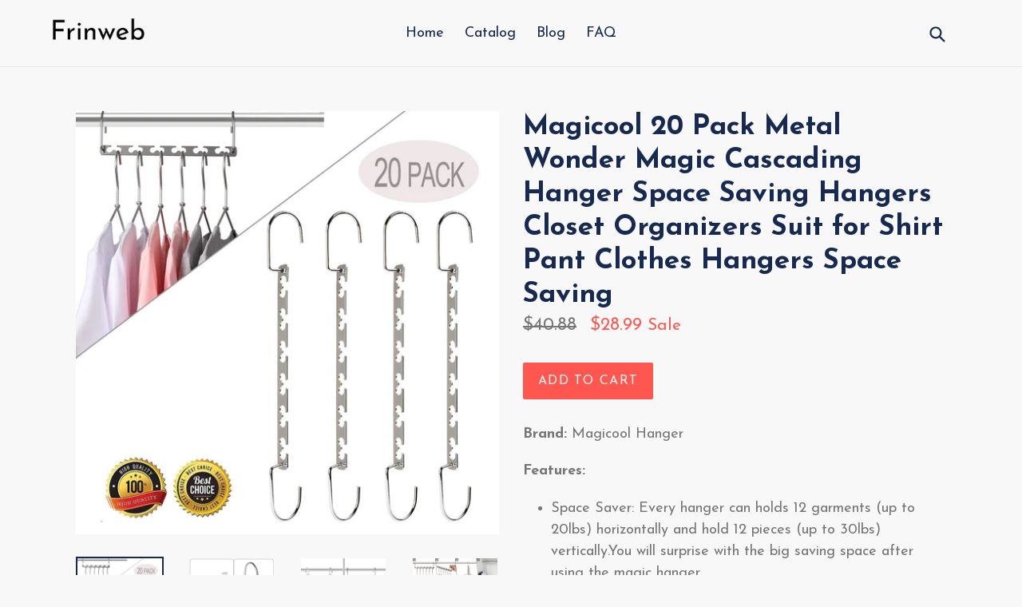

--- FILE ---
content_type: text/html; charset=utf-8
request_url: https://frinweb.com/products/magicool-20-pack-metal-wonder-magic-cascading-hanger-space-saving-hangers-closet-organizers-suit-for-shirt-pant-clothes-hangers-space-saving
body_size: 16117
content:
<!doctype html>
<!--[if IE 9]> <html class="ie9 no-js" lang="en"> <![endif]-->
<!--[if (gt IE 9)|!(IE)]><!--> <html class="no-js" lang="en"> <!--<![endif]-->
<head>
  <meta charset="utf-8">
  <meta http-equiv="X-UA-Compatible" content="IE=edge,chrome=1">
  <meta name="viewport" content="width=device-width,initial-scale=1">
  <meta name="theme-color" content="#ff574f">
  <link rel="canonical" href="https://frinweb.com/products/magicool-20-pack-metal-wonder-magic-cascading-hanger-space-saving-hangers-closet-organizers-suit-for-shirt-pant-clothes-hangers-space-saving">
  
  <meta name="p:domain_verify" content="92d7448a2385632347381b883cea8ed4"/>

  

  
  <title>
    Save On Magicool 20 Pack Metal Wonder Magic Cascading Hanger
    
    
    
      &ndash; Frinweb
    
  </title>

  
    <meta name="description" content="On amazon magicool 20 pack metal wonder magic cascading hanger space saving hangers closet organizers suit for shirt pant">
  

  <!-- /snippets/social-meta-tags.liquid -->




<meta property="og:site_name" content="Frinweb">
<meta property="og:url" content="https://frinweb.com/products/magicool-20-pack-metal-wonder-magic-cascading-hanger-space-saving-hangers-closet-organizers-suit-for-shirt-pant-clothes-hangers-space-saving">
<meta property="og:title" content="Magicool 20 Pack Metal Wonder Magic Cascading Hanger Space Saving Hangers Closet Organizers Suit for Shirt Pant Clothes Hangers Space Saving">
<meta property="og:type" content="product">
<meta property="og:description" content="On amazon magicool 20 pack metal wonder magic cascading hanger space saving hangers closet organizers suit for shirt pant">

  <meta property="og:price:amount" content="28.99">
  <meta property="og:price:currency" content="USD">

<meta property="og:image" content="http://frinweb.com/cdn/shop/products/71EW20TQZxL_1200x1200.jpg?v=1565897114"><meta property="og:image" content="http://frinweb.com/cdn/shop/products/61tp5sSnW3L_1200x1200.jpg?v=1565897114"><meta property="og:image" content="http://frinweb.com/cdn/shop/products/71RinFNbnyL_1200x1200.jpg?v=1565897114">
<meta property="og:image:secure_url" content="https://frinweb.com/cdn/shop/products/71EW20TQZxL_1200x1200.jpg?v=1565897114"><meta property="og:image:secure_url" content="https://frinweb.com/cdn/shop/products/61tp5sSnW3L_1200x1200.jpg?v=1565897114"><meta property="og:image:secure_url" content="https://frinweb.com/cdn/shop/products/71RinFNbnyL_1200x1200.jpg?v=1565897114">


<meta name="twitter:card" content="summary_large_image">
<meta name="twitter:title" content="Magicool 20 Pack Metal Wonder Magic Cascading Hanger Space Saving Hangers Closet Organizers Suit for Shirt Pant Clothes Hangers Space Saving">
<meta name="twitter:description" content="On amazon magicool 20 pack metal wonder magic cascading hanger space saving hangers closet organizers suit for shirt pant">


  <link href="//frinweb.com/cdn/shop/t/2/assets/theme.scss.css?v=67819159500521648981656108013" rel="stylesheet" type="text/css" media="all" />
  

  <link href="//fonts.googleapis.com/css?family=Josefin+Sans:400,700" rel="stylesheet" type="text/css" media="all" />


  



  <script>
    var theme = {
      strings: {
        addToCart: "Add to cart",
        soldOut: "Sold out",
        unavailable: "Unavailable",
        showMore: "Show More",
        showLess: "Show Less",
        addressError: "Error looking up that address",
        addressNoResults: "No results for that address",
        addressQueryLimit: "You have exceeded the Google API usage limit. Consider upgrading to a \u003ca href=\"https:\/\/developers.google.com\/maps\/premium\/usage-limits\"\u003ePremium Plan\u003c\/a\u003e.",
        authError: "There was a problem authenticating your Google Maps account."
      },
      moneyFormat: "${{amount}}"
    }

    document.documentElement.className = document.documentElement.className.replace('no-js', 'js');
  </script>

  <!--[if (lte IE 9) ]><script src="//frinweb.com/cdn/shop/t/2/assets/match-media.min.js?v=22265819453975888031552540346" type="text/javascript"></script><![endif]-->

  

  <!--[if (gt IE 9)|!(IE)]><!--><script src="//frinweb.com/cdn/shop/t/2/assets/lazysizes.js?v=68441465964607740661552540346" async="async"></script><!--<![endif]-->
  <!--[if lte IE 9]><script src="//frinweb.com/cdn/shop/t/2/assets/lazysizes.min.js?v=227"></script><![endif]-->

  <!--[if (gt IE 9)|!(IE)]><!--><script src="//frinweb.com/cdn/shop/t/2/assets/vendor.js?v=136118274122071307521552540347" defer="defer"></script><!--<![endif]-->
  <!--[if lte IE 9]><script src="//frinweb.com/cdn/shop/t/2/assets/vendor.js?v=136118274122071307521552540347"></script><![endif]-->

  <!--[if (gt IE 9)|!(IE)]><!--><script src="//frinweb.com/cdn/shop/t/2/assets/theme.js?v=175072609754299674291552540346" defer="defer"></script><!--<![endif]-->
  <!--[if lte IE 9]><script src="//frinweb.com/cdn/shop/t/2/assets/theme.js?v=175072609754299674291552540346"></script><![endif]-->

  <script>window.performance && window.performance.mark && window.performance.mark('shopify.content_for_header.start');</script><meta id="shopify-digital-wallet" name="shopify-digital-wallet" content="/4893999197/digital_wallets/dialog">
<link rel="alternate" type="application/json+oembed" href="https://frinweb.com/products/magicool-20-pack-metal-wonder-magic-cascading-hanger-space-saving-hangers-closet-organizers-suit-for-shirt-pant-clothes-hangers-space-saving.oembed">
<script async="async" src="/checkouts/internal/preloads.js?locale=en-US"></script>
<script id="shopify-features" type="application/json">{"accessToken":"cc3a9c1a206c8f277c2151aee8ad20b5","betas":["rich-media-storefront-analytics"],"domain":"frinweb.com","predictiveSearch":true,"shopId":4893999197,"locale":"en"}</script>
<script>var Shopify = Shopify || {};
Shopify.shop = "frinweb.myshopify.com";
Shopify.locale = "en";
Shopify.currency = {"active":"USD","rate":"1.0"};
Shopify.country = "US";
Shopify.theme = {"name":"debut-customized-08mar2019-0611am","id":38903677021,"schema_name":"Debut","schema_version":"2.2.1","theme_store_id":null,"role":"main"};
Shopify.theme.handle = "null";
Shopify.theme.style = {"id":null,"handle":null};
Shopify.cdnHost = "frinweb.com/cdn";
Shopify.routes = Shopify.routes || {};
Shopify.routes.root = "/";</script>
<script type="module">!function(o){(o.Shopify=o.Shopify||{}).modules=!0}(window);</script>
<script>!function(o){function n(){var o=[];function n(){o.push(Array.prototype.slice.apply(arguments))}return n.q=o,n}var t=o.Shopify=o.Shopify||{};t.loadFeatures=n(),t.autoloadFeatures=n()}(window);</script>
<script id="shop-js-analytics" type="application/json">{"pageType":"product"}</script>
<script defer="defer" async type="module" src="//frinweb.com/cdn/shopifycloud/shop-js/modules/v2/client.init-shop-cart-sync_BApSsMSl.en.esm.js"></script>
<script defer="defer" async type="module" src="//frinweb.com/cdn/shopifycloud/shop-js/modules/v2/chunk.common_CBoos6YZ.esm.js"></script>
<script type="module">
  await import("//frinweb.com/cdn/shopifycloud/shop-js/modules/v2/client.init-shop-cart-sync_BApSsMSl.en.esm.js");
await import("//frinweb.com/cdn/shopifycloud/shop-js/modules/v2/chunk.common_CBoos6YZ.esm.js");

  window.Shopify.SignInWithShop?.initShopCartSync?.({"fedCMEnabled":true,"windoidEnabled":true});

</script>
<script id="__st">var __st={"a":4893999197,"offset":-18000,"reqid":"dfcdcab5-8fff-4775-b63a-d9f6d27a48ff-1768910617","pageurl":"frinweb.com\/products\/magicool-20-pack-metal-wonder-magic-cascading-hanger-space-saving-hangers-closet-organizers-suit-for-shirt-pant-clothes-hangers-space-saving","u":"6e3af0b78eed","p":"product","rtyp":"product","rid":3749884035165};</script>
<script>window.ShopifyPaypalV4VisibilityTracking = true;</script>
<script id="captcha-bootstrap">!function(){'use strict';const t='contact',e='account',n='new_comment',o=[[t,t],['blogs',n],['comments',n],[t,'customer']],c=[[e,'customer_login'],[e,'guest_login'],[e,'recover_customer_password'],[e,'create_customer']],r=t=>t.map((([t,e])=>`form[action*='/${t}']:not([data-nocaptcha='true']) input[name='form_type'][value='${e}']`)).join(','),a=t=>()=>t?[...document.querySelectorAll(t)].map((t=>t.form)):[];function s(){const t=[...o],e=r(t);return a(e)}const i='password',u='form_key',d=['recaptcha-v3-token','g-recaptcha-response','h-captcha-response',i],f=()=>{try{return window.sessionStorage}catch{return}},m='__shopify_v',_=t=>t.elements[u];function p(t,e,n=!1){try{const o=window.sessionStorage,c=JSON.parse(o.getItem(e)),{data:r}=function(t){const{data:e,action:n}=t;return t[m]||n?{data:e,action:n}:{data:t,action:n}}(c);for(const[e,n]of Object.entries(r))t.elements[e]&&(t.elements[e].value=n);n&&o.removeItem(e)}catch(o){console.error('form repopulation failed',{error:o})}}const l='form_type',E='cptcha';function T(t){t.dataset[E]=!0}const w=window,h=w.document,L='Shopify',v='ce_forms',y='captcha';let A=!1;((t,e)=>{const n=(g='f06e6c50-85a8-45c8-87d0-21a2b65856fe',I='https://cdn.shopify.com/shopifycloud/storefront-forms-hcaptcha/ce_storefront_forms_captcha_hcaptcha.v1.5.2.iife.js',D={infoText:'Protected by hCaptcha',privacyText:'Privacy',termsText:'Terms'},(t,e,n)=>{const o=w[L][v],c=o.bindForm;if(c)return c(t,g,e,D).then(n);var r;o.q.push([[t,g,e,D],n]),r=I,A||(h.body.append(Object.assign(h.createElement('script'),{id:'captcha-provider',async:!0,src:r})),A=!0)});var g,I,D;w[L]=w[L]||{},w[L][v]=w[L][v]||{},w[L][v].q=[],w[L][y]=w[L][y]||{},w[L][y].protect=function(t,e){n(t,void 0,e),T(t)},Object.freeze(w[L][y]),function(t,e,n,w,h,L){const[v,y,A,g]=function(t,e,n){const i=e?o:[],u=t?c:[],d=[...i,...u],f=r(d),m=r(i),_=r(d.filter((([t,e])=>n.includes(e))));return[a(f),a(m),a(_),s()]}(w,h,L),I=t=>{const e=t.target;return e instanceof HTMLFormElement?e:e&&e.form},D=t=>v().includes(t);t.addEventListener('submit',(t=>{const e=I(t);if(!e)return;const n=D(e)&&!e.dataset.hcaptchaBound&&!e.dataset.recaptchaBound,o=_(e),c=g().includes(e)&&(!o||!o.value);(n||c)&&t.preventDefault(),c&&!n&&(function(t){try{if(!f())return;!function(t){const e=f();if(!e)return;const n=_(t);if(!n)return;const o=n.value;o&&e.removeItem(o)}(t);const e=Array.from(Array(32),(()=>Math.random().toString(36)[2])).join('');!function(t,e){_(t)||t.append(Object.assign(document.createElement('input'),{type:'hidden',name:u})),t.elements[u].value=e}(t,e),function(t,e){const n=f();if(!n)return;const o=[...t.querySelectorAll(`input[type='${i}']`)].map((({name:t})=>t)),c=[...d,...o],r={};for(const[a,s]of new FormData(t).entries())c.includes(a)||(r[a]=s);n.setItem(e,JSON.stringify({[m]:1,action:t.action,data:r}))}(t,e)}catch(e){console.error('failed to persist form',e)}}(e),e.submit())}));const S=(t,e)=>{t&&!t.dataset[E]&&(n(t,e.some((e=>e===t))),T(t))};for(const o of['focusin','change'])t.addEventListener(o,(t=>{const e=I(t);D(e)&&S(e,y())}));const B=e.get('form_key'),M=e.get(l),P=B&&M;t.addEventListener('DOMContentLoaded',(()=>{const t=y();if(P)for(const e of t)e.elements[l].value===M&&p(e,B);[...new Set([...A(),...v().filter((t=>'true'===t.dataset.shopifyCaptcha))])].forEach((e=>S(e,t)))}))}(h,new URLSearchParams(w.location.search),n,t,e,['guest_login'])})(!0,!0)}();</script>
<script integrity="sha256-4kQ18oKyAcykRKYeNunJcIwy7WH5gtpwJnB7kiuLZ1E=" data-source-attribution="shopify.loadfeatures" defer="defer" src="//frinweb.com/cdn/shopifycloud/storefront/assets/storefront/load_feature-a0a9edcb.js" crossorigin="anonymous"></script>
<script data-source-attribution="shopify.dynamic_checkout.dynamic.init">var Shopify=Shopify||{};Shopify.PaymentButton=Shopify.PaymentButton||{isStorefrontPortableWallets:!0,init:function(){window.Shopify.PaymentButton.init=function(){};var t=document.createElement("script");t.src="https://frinweb.com/cdn/shopifycloud/portable-wallets/latest/portable-wallets.en.js",t.type="module",document.head.appendChild(t)}};
</script>
<script data-source-attribution="shopify.dynamic_checkout.buyer_consent">
  function portableWalletsHideBuyerConsent(e){var t=document.getElementById("shopify-buyer-consent"),n=document.getElementById("shopify-subscription-policy-button");t&&n&&(t.classList.add("hidden"),t.setAttribute("aria-hidden","true"),n.removeEventListener("click",e))}function portableWalletsShowBuyerConsent(e){var t=document.getElementById("shopify-buyer-consent"),n=document.getElementById("shopify-subscription-policy-button");t&&n&&(t.classList.remove("hidden"),t.removeAttribute("aria-hidden"),n.addEventListener("click",e))}window.Shopify?.PaymentButton&&(window.Shopify.PaymentButton.hideBuyerConsent=portableWalletsHideBuyerConsent,window.Shopify.PaymentButton.showBuyerConsent=portableWalletsShowBuyerConsent);
</script>
<script data-source-attribution="shopify.dynamic_checkout.cart.bootstrap">document.addEventListener("DOMContentLoaded",(function(){function t(){return document.querySelector("shopify-accelerated-checkout-cart, shopify-accelerated-checkout")}if(t())Shopify.PaymentButton.init();else{new MutationObserver((function(e,n){t()&&(Shopify.PaymentButton.init(),n.disconnect())})).observe(document.body,{childList:!0,subtree:!0})}}));
</script>

<script>window.performance && window.performance.mark && window.performance.mark('shopify.content_for_header.end');</script>
<link href="https://monorail-edge.shopifysvc.com" rel="dns-prefetch">
<script>(function(){if ("sendBeacon" in navigator && "performance" in window) {try {var session_token_from_headers = performance.getEntriesByType('navigation')[0].serverTiming.find(x => x.name == '_s').description;} catch {var session_token_from_headers = undefined;}var session_cookie_matches = document.cookie.match(/_shopify_s=([^;]*)/);var session_token_from_cookie = session_cookie_matches && session_cookie_matches.length === 2 ? session_cookie_matches[1] : "";var session_token = session_token_from_headers || session_token_from_cookie || "";function handle_abandonment_event(e) {var entries = performance.getEntries().filter(function(entry) {return /monorail-edge.shopifysvc.com/.test(entry.name);});if (!window.abandonment_tracked && entries.length === 0) {window.abandonment_tracked = true;var currentMs = Date.now();var navigation_start = performance.timing.navigationStart;var payload = {shop_id: 4893999197,url: window.location.href,navigation_start,duration: currentMs - navigation_start,session_token,page_type: "product"};window.navigator.sendBeacon("https://monorail-edge.shopifysvc.com/v1/produce", JSON.stringify({schema_id: "online_store_buyer_site_abandonment/1.1",payload: payload,metadata: {event_created_at_ms: currentMs,event_sent_at_ms: currentMs}}));}}window.addEventListener('pagehide', handle_abandonment_event);}}());</script>
<script id="web-pixels-manager-setup">(function e(e,d,r,n,o){if(void 0===o&&(o={}),!Boolean(null===(a=null===(i=window.Shopify)||void 0===i?void 0:i.analytics)||void 0===a?void 0:a.replayQueue)){var i,a;window.Shopify=window.Shopify||{};var t=window.Shopify;t.analytics=t.analytics||{};var s=t.analytics;s.replayQueue=[],s.publish=function(e,d,r){return s.replayQueue.push([e,d,r]),!0};try{self.performance.mark("wpm:start")}catch(e){}var l=function(){var e={modern:/Edge?\/(1{2}[4-9]|1[2-9]\d|[2-9]\d{2}|\d{4,})\.\d+(\.\d+|)|Firefox\/(1{2}[4-9]|1[2-9]\d|[2-9]\d{2}|\d{4,})\.\d+(\.\d+|)|Chrom(ium|e)\/(9{2}|\d{3,})\.\d+(\.\d+|)|(Maci|X1{2}).+ Version\/(15\.\d+|(1[6-9]|[2-9]\d|\d{3,})\.\d+)([,.]\d+|)( \(\w+\)|)( Mobile\/\w+|) Safari\/|Chrome.+OPR\/(9{2}|\d{3,})\.\d+\.\d+|(CPU[ +]OS|iPhone[ +]OS|CPU[ +]iPhone|CPU IPhone OS|CPU iPad OS)[ +]+(15[._]\d+|(1[6-9]|[2-9]\d|\d{3,})[._]\d+)([._]\d+|)|Android:?[ /-](13[3-9]|1[4-9]\d|[2-9]\d{2}|\d{4,})(\.\d+|)(\.\d+|)|Android.+Firefox\/(13[5-9]|1[4-9]\d|[2-9]\d{2}|\d{4,})\.\d+(\.\d+|)|Android.+Chrom(ium|e)\/(13[3-9]|1[4-9]\d|[2-9]\d{2}|\d{4,})\.\d+(\.\d+|)|SamsungBrowser\/([2-9]\d|\d{3,})\.\d+/,legacy:/Edge?\/(1[6-9]|[2-9]\d|\d{3,})\.\d+(\.\d+|)|Firefox\/(5[4-9]|[6-9]\d|\d{3,})\.\d+(\.\d+|)|Chrom(ium|e)\/(5[1-9]|[6-9]\d|\d{3,})\.\d+(\.\d+|)([\d.]+$|.*Safari\/(?![\d.]+ Edge\/[\d.]+$))|(Maci|X1{2}).+ Version\/(10\.\d+|(1[1-9]|[2-9]\d|\d{3,})\.\d+)([,.]\d+|)( \(\w+\)|)( Mobile\/\w+|) Safari\/|Chrome.+OPR\/(3[89]|[4-9]\d|\d{3,})\.\d+\.\d+|(CPU[ +]OS|iPhone[ +]OS|CPU[ +]iPhone|CPU IPhone OS|CPU iPad OS)[ +]+(10[._]\d+|(1[1-9]|[2-9]\d|\d{3,})[._]\d+)([._]\d+|)|Android:?[ /-](13[3-9]|1[4-9]\d|[2-9]\d{2}|\d{4,})(\.\d+|)(\.\d+|)|Mobile Safari.+OPR\/([89]\d|\d{3,})\.\d+\.\d+|Android.+Firefox\/(13[5-9]|1[4-9]\d|[2-9]\d{2}|\d{4,})\.\d+(\.\d+|)|Android.+Chrom(ium|e)\/(13[3-9]|1[4-9]\d|[2-9]\d{2}|\d{4,})\.\d+(\.\d+|)|Android.+(UC? ?Browser|UCWEB|U3)[ /]?(15\.([5-9]|\d{2,})|(1[6-9]|[2-9]\d|\d{3,})\.\d+)\.\d+|SamsungBrowser\/(5\.\d+|([6-9]|\d{2,})\.\d+)|Android.+MQ{2}Browser\/(14(\.(9|\d{2,})|)|(1[5-9]|[2-9]\d|\d{3,})(\.\d+|))(\.\d+|)|K[Aa][Ii]OS\/(3\.\d+|([4-9]|\d{2,})\.\d+)(\.\d+|)/},d=e.modern,r=e.legacy,n=navigator.userAgent;return n.match(d)?"modern":n.match(r)?"legacy":"unknown"}(),u="modern"===l?"modern":"legacy",c=(null!=n?n:{modern:"",legacy:""})[u],f=function(e){return[e.baseUrl,"/wpm","/b",e.hashVersion,"modern"===e.buildTarget?"m":"l",".js"].join("")}({baseUrl:d,hashVersion:r,buildTarget:u}),m=function(e){var d=e.version,r=e.bundleTarget,n=e.surface,o=e.pageUrl,i=e.monorailEndpoint;return{emit:function(e){var a=e.status,t=e.errorMsg,s=(new Date).getTime(),l=JSON.stringify({metadata:{event_sent_at_ms:s},events:[{schema_id:"web_pixels_manager_load/3.1",payload:{version:d,bundle_target:r,page_url:o,status:a,surface:n,error_msg:t},metadata:{event_created_at_ms:s}}]});if(!i)return console&&console.warn&&console.warn("[Web Pixels Manager] No Monorail endpoint provided, skipping logging."),!1;try{return self.navigator.sendBeacon.bind(self.navigator)(i,l)}catch(e){}var u=new XMLHttpRequest;try{return u.open("POST",i,!0),u.setRequestHeader("Content-Type","text/plain"),u.send(l),!0}catch(e){return console&&console.warn&&console.warn("[Web Pixels Manager] Got an unhandled error while logging to Monorail."),!1}}}}({version:r,bundleTarget:l,surface:e.surface,pageUrl:self.location.href,monorailEndpoint:e.monorailEndpoint});try{o.browserTarget=l,function(e){var d=e.src,r=e.async,n=void 0===r||r,o=e.onload,i=e.onerror,a=e.sri,t=e.scriptDataAttributes,s=void 0===t?{}:t,l=document.createElement("script"),u=document.querySelector("head"),c=document.querySelector("body");if(l.async=n,l.src=d,a&&(l.integrity=a,l.crossOrigin="anonymous"),s)for(var f in s)if(Object.prototype.hasOwnProperty.call(s,f))try{l.dataset[f]=s[f]}catch(e){}if(o&&l.addEventListener("load",o),i&&l.addEventListener("error",i),u)u.appendChild(l);else{if(!c)throw new Error("Did not find a head or body element to append the script");c.appendChild(l)}}({src:f,async:!0,onload:function(){if(!function(){var e,d;return Boolean(null===(d=null===(e=window.Shopify)||void 0===e?void 0:e.analytics)||void 0===d?void 0:d.initialized)}()){var d=window.webPixelsManager.init(e)||void 0;if(d){var r=window.Shopify.analytics;r.replayQueue.forEach((function(e){var r=e[0],n=e[1],o=e[2];d.publishCustomEvent(r,n,o)})),r.replayQueue=[],r.publish=d.publishCustomEvent,r.visitor=d.visitor,r.initialized=!0}}},onerror:function(){return m.emit({status:"failed",errorMsg:"".concat(f," has failed to load")})},sri:function(e){var d=/^sha384-[A-Za-z0-9+/=]+$/;return"string"==typeof e&&d.test(e)}(c)?c:"",scriptDataAttributes:o}),m.emit({status:"loading"})}catch(e){m.emit({status:"failed",errorMsg:(null==e?void 0:e.message)||"Unknown error"})}}})({shopId: 4893999197,storefrontBaseUrl: "https://frinweb.com",extensionsBaseUrl: "https://extensions.shopifycdn.com/cdn/shopifycloud/web-pixels-manager",monorailEndpoint: "https://monorail-edge.shopifysvc.com/unstable/produce_batch",surface: "storefront-renderer",enabledBetaFlags: ["2dca8a86"],webPixelsConfigList: [{"id":"shopify-app-pixel","configuration":"{}","eventPayloadVersion":"v1","runtimeContext":"STRICT","scriptVersion":"0450","apiClientId":"shopify-pixel","type":"APP","privacyPurposes":["ANALYTICS","MARKETING"]},{"id":"shopify-custom-pixel","eventPayloadVersion":"v1","runtimeContext":"LAX","scriptVersion":"0450","apiClientId":"shopify-pixel","type":"CUSTOM","privacyPurposes":["ANALYTICS","MARKETING"]}],isMerchantRequest: false,initData: {"shop":{"name":"Frinweb","paymentSettings":{"currencyCode":"USD"},"myshopifyDomain":"frinweb.myshopify.com","countryCode":"US","storefrontUrl":"https:\/\/frinweb.com"},"customer":null,"cart":null,"checkout":null,"productVariants":[{"price":{"amount":28.99,"currencyCode":"USD"},"product":{"title":"Magicool 20 Pack Metal Wonder Magic Cascading Hanger Space Saving Hangers Closet Organizers Suit for Shirt Pant Clothes Hangers Space Saving","vendor":"Amazon","id":"3749884035165","untranslatedTitle":"Magicool 20 Pack Metal Wonder Magic Cascading Hanger Space Saving Hangers Closet Organizers Suit for Shirt Pant Clothes Hangers Space Saving","url":"\/products\/magicool-20-pack-metal-wonder-magic-cascading-hanger-space-saving-hangers-closet-organizers-suit-for-shirt-pant-clothes-hangers-space-saving","type":""},"id":"29064193966173","image":{"src":"\/\/frinweb.com\/cdn\/shop\/products\/71EW20TQZxL.jpg?v=1565897114"},"sku":"B07MQV5BLW","title":"Default Title","untranslatedTitle":"Default Title"}],"purchasingCompany":null},},"https://frinweb.com/cdn","fcfee988w5aeb613cpc8e4bc33m6693e112",{"modern":"","legacy":""},{"shopId":"4893999197","storefrontBaseUrl":"https:\/\/frinweb.com","extensionBaseUrl":"https:\/\/extensions.shopifycdn.com\/cdn\/shopifycloud\/web-pixels-manager","surface":"storefront-renderer","enabledBetaFlags":"[\"2dca8a86\"]","isMerchantRequest":"false","hashVersion":"fcfee988w5aeb613cpc8e4bc33m6693e112","publish":"custom","events":"[[\"page_viewed\",{}],[\"product_viewed\",{\"productVariant\":{\"price\":{\"amount\":28.99,\"currencyCode\":\"USD\"},\"product\":{\"title\":\"Magicool 20 Pack Metal Wonder Magic Cascading Hanger Space Saving Hangers Closet Organizers Suit for Shirt Pant Clothes Hangers Space Saving\",\"vendor\":\"Amazon\",\"id\":\"3749884035165\",\"untranslatedTitle\":\"Magicool 20 Pack Metal Wonder Magic Cascading Hanger Space Saving Hangers Closet Organizers Suit for Shirt Pant Clothes Hangers Space Saving\",\"url\":\"\/products\/magicool-20-pack-metal-wonder-magic-cascading-hanger-space-saving-hangers-closet-organizers-suit-for-shirt-pant-clothes-hangers-space-saving\",\"type\":\"\"},\"id\":\"29064193966173\",\"image\":{\"src\":\"\/\/frinweb.com\/cdn\/shop\/products\/71EW20TQZxL.jpg?v=1565897114\"},\"sku\":\"B07MQV5BLW\",\"title\":\"Default Title\",\"untranslatedTitle\":\"Default Title\"}}]]"});</script><script>
  window.ShopifyAnalytics = window.ShopifyAnalytics || {};
  window.ShopifyAnalytics.meta = window.ShopifyAnalytics.meta || {};
  window.ShopifyAnalytics.meta.currency = 'USD';
  var meta = {"product":{"id":3749884035165,"gid":"gid:\/\/shopify\/Product\/3749884035165","vendor":"Amazon","type":"","handle":"magicool-20-pack-metal-wonder-magic-cascading-hanger-space-saving-hangers-closet-organizers-suit-for-shirt-pant-clothes-hangers-space-saving","variants":[{"id":29064193966173,"price":2899,"name":"Magicool 20 Pack Metal Wonder Magic Cascading Hanger Space Saving Hangers Closet Organizers Suit for Shirt Pant Clothes Hangers Space Saving","public_title":null,"sku":"B07MQV5BLW"}],"remote":false},"page":{"pageType":"product","resourceType":"product","resourceId":3749884035165,"requestId":"dfcdcab5-8fff-4775-b63a-d9f6d27a48ff-1768910617"}};
  for (var attr in meta) {
    window.ShopifyAnalytics.meta[attr] = meta[attr];
  }
</script>
<script class="analytics">
  (function () {
    var customDocumentWrite = function(content) {
      var jquery = null;

      if (window.jQuery) {
        jquery = window.jQuery;
      } else if (window.Checkout && window.Checkout.$) {
        jquery = window.Checkout.$;
      }

      if (jquery) {
        jquery('body').append(content);
      }
    };

    var hasLoggedConversion = function(token) {
      if (token) {
        return document.cookie.indexOf('loggedConversion=' + token) !== -1;
      }
      return false;
    }

    var setCookieIfConversion = function(token) {
      if (token) {
        var twoMonthsFromNow = new Date(Date.now());
        twoMonthsFromNow.setMonth(twoMonthsFromNow.getMonth() + 2);

        document.cookie = 'loggedConversion=' + token + '; expires=' + twoMonthsFromNow;
      }
    }

    var trekkie = window.ShopifyAnalytics.lib = window.trekkie = window.trekkie || [];
    if (trekkie.integrations) {
      return;
    }
    trekkie.methods = [
      'identify',
      'page',
      'ready',
      'track',
      'trackForm',
      'trackLink'
    ];
    trekkie.factory = function(method) {
      return function() {
        var args = Array.prototype.slice.call(arguments);
        args.unshift(method);
        trekkie.push(args);
        return trekkie;
      };
    };
    for (var i = 0; i < trekkie.methods.length; i++) {
      var key = trekkie.methods[i];
      trekkie[key] = trekkie.factory(key);
    }
    trekkie.load = function(config) {
      trekkie.config = config || {};
      trekkie.config.initialDocumentCookie = document.cookie;
      var first = document.getElementsByTagName('script')[0];
      var script = document.createElement('script');
      script.type = 'text/javascript';
      script.onerror = function(e) {
        var scriptFallback = document.createElement('script');
        scriptFallback.type = 'text/javascript';
        scriptFallback.onerror = function(error) {
                var Monorail = {
      produce: function produce(monorailDomain, schemaId, payload) {
        var currentMs = new Date().getTime();
        var event = {
          schema_id: schemaId,
          payload: payload,
          metadata: {
            event_created_at_ms: currentMs,
            event_sent_at_ms: currentMs
          }
        };
        return Monorail.sendRequest("https://" + monorailDomain + "/v1/produce", JSON.stringify(event));
      },
      sendRequest: function sendRequest(endpointUrl, payload) {
        // Try the sendBeacon API
        if (window && window.navigator && typeof window.navigator.sendBeacon === 'function' && typeof window.Blob === 'function' && !Monorail.isIos12()) {
          var blobData = new window.Blob([payload], {
            type: 'text/plain'
          });

          if (window.navigator.sendBeacon(endpointUrl, blobData)) {
            return true;
          } // sendBeacon was not successful

        } // XHR beacon

        var xhr = new XMLHttpRequest();

        try {
          xhr.open('POST', endpointUrl);
          xhr.setRequestHeader('Content-Type', 'text/plain');
          xhr.send(payload);
        } catch (e) {
          console.log(e);
        }

        return false;
      },
      isIos12: function isIos12() {
        return window.navigator.userAgent.lastIndexOf('iPhone; CPU iPhone OS 12_') !== -1 || window.navigator.userAgent.lastIndexOf('iPad; CPU OS 12_') !== -1;
      }
    };
    Monorail.produce('monorail-edge.shopifysvc.com',
      'trekkie_storefront_load_errors/1.1',
      {shop_id: 4893999197,
      theme_id: 38903677021,
      app_name: "storefront",
      context_url: window.location.href,
      source_url: "//frinweb.com/cdn/s/trekkie.storefront.cd680fe47e6c39ca5d5df5f0a32d569bc48c0f27.min.js"});

        };
        scriptFallback.async = true;
        scriptFallback.src = '//frinweb.com/cdn/s/trekkie.storefront.cd680fe47e6c39ca5d5df5f0a32d569bc48c0f27.min.js';
        first.parentNode.insertBefore(scriptFallback, first);
      };
      script.async = true;
      script.src = '//frinweb.com/cdn/s/trekkie.storefront.cd680fe47e6c39ca5d5df5f0a32d569bc48c0f27.min.js';
      first.parentNode.insertBefore(script, first);
    };
    trekkie.load(
      {"Trekkie":{"appName":"storefront","development":false,"defaultAttributes":{"shopId":4893999197,"isMerchantRequest":null,"themeId":38903677021,"themeCityHash":"11538372072943176010","contentLanguage":"en","currency":"USD","eventMetadataId":"a3a2c359-b15f-4ac4-bbff-398067c7ef6f"},"isServerSideCookieWritingEnabled":true,"monorailRegion":"shop_domain","enabledBetaFlags":["65f19447"]},"Session Attribution":{},"S2S":{"facebookCapiEnabled":false,"source":"trekkie-storefront-renderer","apiClientId":580111}}
    );

    var loaded = false;
    trekkie.ready(function() {
      if (loaded) return;
      loaded = true;

      window.ShopifyAnalytics.lib = window.trekkie;

      var originalDocumentWrite = document.write;
      document.write = customDocumentWrite;
      try { window.ShopifyAnalytics.merchantGoogleAnalytics.call(this); } catch(error) {};
      document.write = originalDocumentWrite;

      window.ShopifyAnalytics.lib.page(null,{"pageType":"product","resourceType":"product","resourceId":3749884035165,"requestId":"dfcdcab5-8fff-4775-b63a-d9f6d27a48ff-1768910617","shopifyEmitted":true});

      var match = window.location.pathname.match(/checkouts\/(.+)\/(thank_you|post_purchase)/)
      var token = match? match[1]: undefined;
      if (!hasLoggedConversion(token)) {
        setCookieIfConversion(token);
        window.ShopifyAnalytics.lib.track("Viewed Product",{"currency":"USD","variantId":29064193966173,"productId":3749884035165,"productGid":"gid:\/\/shopify\/Product\/3749884035165","name":"Magicool 20 Pack Metal Wonder Magic Cascading Hanger Space Saving Hangers Closet Organizers Suit for Shirt Pant Clothes Hangers Space Saving","price":"28.99","sku":"B07MQV5BLW","brand":"Amazon","variant":null,"category":"","nonInteraction":true,"remote":false},undefined,undefined,{"shopifyEmitted":true});
      window.ShopifyAnalytics.lib.track("monorail:\/\/trekkie_storefront_viewed_product\/1.1",{"currency":"USD","variantId":29064193966173,"productId":3749884035165,"productGid":"gid:\/\/shopify\/Product\/3749884035165","name":"Magicool 20 Pack Metal Wonder Magic Cascading Hanger Space Saving Hangers Closet Organizers Suit for Shirt Pant Clothes Hangers Space Saving","price":"28.99","sku":"B07MQV5BLW","brand":"Amazon","variant":null,"category":"","nonInteraction":true,"remote":false,"referer":"https:\/\/frinweb.com\/products\/magicool-20-pack-metal-wonder-magic-cascading-hanger-space-saving-hangers-closet-organizers-suit-for-shirt-pant-clothes-hangers-space-saving"});
      }
    });


        var eventsListenerScript = document.createElement('script');
        eventsListenerScript.async = true;
        eventsListenerScript.src = "//frinweb.com/cdn/shopifycloud/storefront/assets/shop_events_listener-3da45d37.js";
        document.getElementsByTagName('head')[0].appendChild(eventsListenerScript);

})();</script>
<script
  defer
  src="https://frinweb.com/cdn/shopifycloud/perf-kit/shopify-perf-kit-3.0.4.min.js"
  data-application="storefront-renderer"
  data-shop-id="4893999197"
  data-render-region="gcp-us-central1"
  data-page-type="product"
  data-theme-instance-id="38903677021"
  data-theme-name="Debut"
  data-theme-version="2.2.1"
  data-monorail-region="shop_domain"
  data-resource-timing-sampling-rate="10"
  data-shs="true"
  data-shs-beacon="true"
  data-shs-export-with-fetch="true"
  data-shs-logs-sample-rate="1"
  data-shs-beacon-endpoint="https://frinweb.com/api/collect"
></script>
</head>

<body class="template-product">

  <a class="in-page-link visually-hidden skip-link" href="#MainContent">Skip to content</a>

  <div id="SearchDrawer" class="search-bar drawer drawer--top">
    <div class="search-bar__table">
      <div class="search-bar__table-cell search-bar__form-wrapper">
        <form class="search search-bar__form" action="/search" method="get" role="search">
          <button class="search-bar__submit search__submit btn--link" type="submit">
            <svg aria-hidden="true" focusable="false" role="presentation" class="icon icon-search" viewBox="0 0 37 40"><path d="M35.6 36l-9.8-9.8c4.1-5.4 3.6-13.2-1.3-18.1-5.4-5.4-14.2-5.4-19.7 0-5.4 5.4-5.4 14.2 0 19.7 2.6 2.6 6.1 4.1 9.8 4.1 3 0 5.9-1 8.3-2.8l9.8 9.8c.4.4.9.6 1.4.6s1-.2 1.4-.6c.9-.9.9-2.1.1-2.9zm-20.9-8.2c-2.6 0-5.1-1-7-2.9-3.9-3.9-3.9-10.1 0-14C9.6 9 12.2 8 14.7 8s5.1 1 7 2.9c3.9 3.9 3.9 10.1 0 14-1.9 1.9-4.4 2.9-7 2.9z"/></svg>
            <span class="icon__fallback-text">Submit</span>
          </button>
          <input class="search__input search-bar__input" type="search" name="q" value="" placeholder="Search" aria-label="Search">
        </form>
      </div>
      <div class="search-bar__table-cell text-right">
        <button type="button" class="btn--link search-bar__close js-drawer-close">
          <svg aria-hidden="true" focusable="false" role="presentation" class="icon icon-close" viewBox="0 0 37 40"><path d="M21.3 23l11-11c.8-.8.8-2 0-2.8-.8-.8-2-.8-2.8 0l-11 11-11-11c-.8-.8-2-.8-2.8 0-.8.8-.8 2 0 2.8l11 11-11 11c-.8.8-.8 2 0 2.8.4.4.9.6 1.4.6s1-.2 1.4-.6l11-11 11 11c.4.4.9.6 1.4.6s1-.2 1.4-.6c.8-.8.8-2 0-2.8l-11-11z"/></svg>
          <span class="icon__fallback-text">Close search</span>
        </button>
      </div>
    </div>
  </div>

  <div id="shopify-section-header" class="shopify-section">

<div data-section-id="header" data-section-type="header-section">
  <nav class="mobile-nav-wrapper medium-up--hide" role="navigation">
  <ul id="MobileNav" class="mobile-nav">
    
<li class="mobile-nav__item border-bottom">
        
          <a href="/" class="mobile-nav__link">
            Home
          </a>
        
      </li>
    
<li class="mobile-nav__item border-bottom">
        
          <a href="/collections/all" class="mobile-nav__link">
            Catalog
          </a>
        
      </li>
    
<li class="mobile-nav__item border-bottom">
        
          <a href="/blogs/news" class="mobile-nav__link">
            Blog
          </a>
        
      </li>
    
<li class="mobile-nav__item">
        
          <a href="/pages/frequently-asked-questions" class="mobile-nav__link">
            FAQ
          </a>
        
      </li>
    
  </ul>
</nav>

  

  <header class="site-header border-bottom logo--left" role="banner">
    <div class="grid grid--no-gutters grid--table">
      

      

      <div class="grid__item small--one-half medium-up--one-quarter logo-align--left">
        
        
          <div class="h2 site-header__logo" itemscope itemtype="http://schema.org/Organization">
        
          
<a href="/" itemprop="url" class="site-header__logo-image">
              
              <img class="lazyload js"
                   src="//frinweb.com/cdn/shop/files/Frinweb_Josefin_Sans_300x300.png?v=1613542813"
                   data-src="//frinweb.com/cdn/shop/files/Frinweb_Josefin_Sans_{width}x.png?v=1613542813"
                   data-widths="[180, 360, 540, 720, 900, 1080, 1296, 1512, 1728, 2048]"
                   data-aspectratio="3.240506329113924"
                   data-sizes="auto"
                   alt="Frinweb"
                   style="max-width: 135px">
              <noscript>
                
                <img src="//frinweb.com/cdn/shop/files/Frinweb_Josefin_Sans_135x.png?v=1613542813"
                     srcset="//frinweb.com/cdn/shop/files/Frinweb_Josefin_Sans_135x.png?v=1613542813 1x, //frinweb.com/cdn/shop/files/Frinweb_Josefin_Sans_135x@2x.png?v=1613542813 2x"
                     alt="Frinweb"
                     itemprop="logo"
                     style="max-width: 135px;">
              </noscript>
            </a>
          
        
          </div>
        
      </div>

      
        <nav class="grid__item medium-up--one-half small--hide" id="AccessibleNav" role="navigation">
          <ul class="site-nav list--inline " id="SiteNav">
  



    
      <li>
        <a href="/" class="site-nav__link site-nav__link--main">Home</a>
      </li>
    
  



    
      <li>
        <a href="/collections/all" class="site-nav__link site-nav__link--main">Catalog</a>
      </li>
    
  



    
      <li>
        <a href="/blogs/news" class="site-nav__link site-nav__link--main">Blog</a>
      </li>
    
  



    
      <li>
        <a href="/pages/frequently-asked-questions" class="site-nav__link site-nav__link--main">FAQ</a>
      </li>
    
  
</ul>

        </nav>
      

      <div class="grid__item small--one-half medium-up--one-quarter text-right site-header__icons">
        <div class="site-header__icons-wrapper">
          
            <div class="site-header__search small--hide">
              <form action="/search" method="get" class="search-header search" role="search">
  <input class="search-header__input search__input"
    type="search"
    name="q"
    placeholder="Search"
    aria-label="Search">
  <button class="search-header__submit search__submit btn--link" type="submit">
    <svg aria-hidden="true" focusable="false" role="presentation" class="icon icon-search" viewBox="0 0 37 40"><path d="M35.6 36l-9.8-9.8c4.1-5.4 3.6-13.2-1.3-18.1-5.4-5.4-14.2-5.4-19.7 0-5.4 5.4-5.4 14.2 0 19.7 2.6 2.6 6.1 4.1 9.8 4.1 3 0 5.9-1 8.3-2.8l9.8 9.8c.4.4.9.6 1.4.6s1-.2 1.4-.6c.9-.9.9-2.1.1-2.9zm-20.9-8.2c-2.6 0-5.1-1-7-2.9-3.9-3.9-3.9-10.1 0-14C9.6 9 12.2 8 14.7 8s5.1 1 7 2.9c3.9 3.9 3.9 10.1 0 14-1.9 1.9-4.4 2.9-7 2.9z"/></svg>
    <span class="icon__fallback-text">Submit</span>
  </button>
</form>

            </div>
          

          <button type="button" class="btn--link site-header__search-toggle js-drawer-open-top medium-up--hide">
            <svg aria-hidden="true" focusable="false" role="presentation" class="icon icon-search" viewBox="0 0 37 40"><path d="M35.6 36l-9.8-9.8c4.1-5.4 3.6-13.2-1.3-18.1-5.4-5.4-14.2-5.4-19.7 0-5.4 5.4-5.4 14.2 0 19.7 2.6 2.6 6.1 4.1 9.8 4.1 3 0 5.9-1 8.3-2.8l9.8 9.8c.4.4.9.6 1.4.6s1-.2 1.4-.6c.9-.9.9-2.1.1-2.9zm-20.9-8.2c-2.6 0-5.1-1-7-2.9-3.9-3.9-3.9-10.1 0-14C9.6 9 12.2 8 14.7 8s5.1 1 7 2.9c3.9 3.9 3.9 10.1 0 14-1.9 1.9-4.4 2.9-7 2.9z"/></svg>
            <span class="icon__fallback-text">Search</span>
          </button>

          

          
          
          
            <button type="button" class="btn--link site-header__menu js-mobile-nav-toggle mobile-nav--open">
              <svg aria-hidden="true" focusable="false" role="presentation" class="icon icon-hamburger" viewBox="0 0 37 40"><path d="M33.5 25h-30c-1.1 0-2-.9-2-2s.9-2 2-2h30c1.1 0 2 .9 2 2s-.9 2-2 2zm0-11.5h-30c-1.1 0-2-.9-2-2s.9-2 2-2h30c1.1 0 2 .9 2 2s-.9 2-2 2zm0 23h-30c-1.1 0-2-.9-2-2s.9-2 2-2h30c1.1 0 2 .9 2 2s-.9 2-2 2z"/></svg>
              <svg aria-hidden="true" focusable="false" role="presentation" class="icon icon-close" viewBox="0 0 37 40"><path d="M21.3 23l11-11c.8-.8.8-2 0-2.8-.8-.8-2-.8-2.8 0l-11 11-11-11c-.8-.8-2-.8-2.8 0-.8.8-.8 2 0 2.8l11 11-11 11c-.8.8-.8 2 0 2.8.4.4.9.6 1.4.6s1-.2 1.4-.6l11-11 11 11c.4.4.9.6 1.4.6s1-.2 1.4-.6c.8-.8.8-2 0-2.8l-11-11z"/></svg>
              <span class="icon__fallback-text">expand/collapse</span>
            </button>
          
        </div>

      </div>
    </div>
  </header>

  
</div>


</div>

  <div class="page-container" id="PageContainer">

    <main class="main-content" id="MainContent" role="main">
      

<div id="shopify-section-product-template" class="shopify-section"><div class="product-template__container page-width" itemscope itemtype="http://schema.org/Product" id="ProductSection-product-template" data-section-id="product-template" data-section-type="product" data-enable-history-state="true">
  <meta itemprop="name" content="Magicool 20 Pack Metal Wonder Magic Cascading Hanger Space Saving Hangers Closet Organizers Suit for Shirt Pant Clothes Hangers Space Saving">
  <meta itemprop="url" content="https://frinweb.com/products/magicool-20-pack-metal-wonder-magic-cascading-hanger-space-saving-hangers-closet-organizers-suit-for-shirt-pant-clothes-hangers-space-saving">
  <meta itemprop="image" content="//frinweb.com/cdn/shop/products/71EW20TQZxL_800x.jpg?v=1565897114">

  


  <div class="grid product-single">
    <div class="grid__item product-single__photos medium-up--one-half">
        
        
        
        
<style>
  
  
  @media screen and (min-width: 750px) { 
    #FeaturedImage-product-template-11962630570077 {
      max-width: 530px;
      max-height: 530.0px;
    }
    #FeaturedImageZoom-product-template-11962630570077-wrapper {
      max-width: 530px;
      max-height: 530.0px;
    }
   } 
  
  
    
    @media screen and (max-width: 749px) {
      #FeaturedImage-product-template-11962630570077 {
        max-width: 750px;
        max-height: 750px;
      }
      #FeaturedImageZoom-product-template-11962630570077-wrapper {
        max-width: 750px;
      }
    }
  
</style>


        <div id="FeaturedImageZoom-product-template-11962630570077-wrapper" class="product-single__photo-wrapper js">
          <div id="FeaturedImageZoom-product-template-11962630570077" style="padding-top:100.0%;" class="product-single__photo js-zoom-enabled product-single__photo--has-thumbnails" data-image-id="11962630570077" data-zoom="//frinweb.com/cdn/shop/products/71EW20TQZxL_1024x1024@2x.jpg?v=1565897114">
            <img id="FeaturedImage-product-template-11962630570077"
                 class="feature-row__image product-featured-img lazyload"
                 src="//frinweb.com/cdn/shop/products/71EW20TQZxL_300x300.jpg?v=1565897114"
                 data-src="//frinweb.com/cdn/shop/products/71EW20TQZxL_{width}x.jpg?v=1565897114"
                 data-widths="[180, 360, 540, 720, 900, 1080, 1296, 1512, 1728, 2048]"
                 data-aspectratio="1.0"
                 data-sizes="auto"
                 alt="Purchase magicool 20 pack metal wonder magic cascading hanger space saving hangers closet organizers suit for shirt pant clothes hangers space saving">
          </div>
        </div>
      
        
        
        
        
<style>
  
  
  @media screen and (min-width: 750px) { 
    #FeaturedImage-product-template-11962630602845 {
      max-width: 530px;
      max-height: 530.0px;
    }
    #FeaturedImageZoom-product-template-11962630602845-wrapper {
      max-width: 530px;
      max-height: 530.0px;
    }
   } 
  
  
    
    @media screen and (max-width: 749px) {
      #FeaturedImage-product-template-11962630602845 {
        max-width: 750px;
        max-height: 750px;
      }
      #FeaturedImageZoom-product-template-11962630602845-wrapper {
        max-width: 750px;
      }
    }
  
</style>


        <div id="FeaturedImageZoom-product-template-11962630602845-wrapper" class="product-single__photo-wrapper js">
          <div id="FeaturedImageZoom-product-template-11962630602845" style="padding-top:100.0%;" class="product-single__photo js-zoom-enabled product-single__photo--has-thumbnails hide" data-image-id="11962630602845" data-zoom="//frinweb.com/cdn/shop/products/61tp5sSnW3L_1024x1024@2x.jpg?v=1565897114">
            <img id="FeaturedImage-product-template-11962630602845"
                 class="feature-row__image product-featured-img lazyload lazypreload"
                 src="//frinweb.com/cdn/shop/products/61tp5sSnW3L_300x300.jpg?v=1565897114"
                 data-src="//frinweb.com/cdn/shop/products/61tp5sSnW3L_{width}x.jpg?v=1565897114"
                 data-widths="[180, 360, 540, 720, 900, 1080, 1296, 1512, 1728, 2048]"
                 data-aspectratio="1.0"
                 data-sizes="auto"
                 alt="Related magicool 20 pack metal wonder magic cascading hanger space saving hangers closet organizers suit for shirt pant clothes hangers space saving">
          </div>
        </div>
      
        
        
        
        
<style>
  
  
  @media screen and (min-width: 750px) { 
    #FeaturedImage-product-template-11962630635613 {
      max-width: 530px;
      max-height: 530.0px;
    }
    #FeaturedImageZoom-product-template-11962630635613-wrapper {
      max-width: 530px;
      max-height: 530.0px;
    }
   } 
  
  
    
    @media screen and (max-width: 749px) {
      #FeaturedImage-product-template-11962630635613 {
        max-width: 750px;
        max-height: 750px;
      }
      #FeaturedImageZoom-product-template-11962630635613-wrapper {
        max-width: 750px;
      }
    }
  
</style>


        <div id="FeaturedImageZoom-product-template-11962630635613-wrapper" class="product-single__photo-wrapper js">
          <div id="FeaturedImageZoom-product-template-11962630635613" style="padding-top:100.0%;" class="product-single__photo js-zoom-enabled product-single__photo--has-thumbnails hide" data-image-id="11962630635613" data-zoom="//frinweb.com/cdn/shop/products/71RinFNbnyL_1024x1024@2x.jpg?v=1565897114">
            <img id="FeaturedImage-product-template-11962630635613"
                 class="feature-row__image product-featured-img lazyload lazypreload"
                 src="//frinweb.com/cdn/shop/products/71RinFNbnyL_300x300.jpg?v=1565897114"
                 data-src="//frinweb.com/cdn/shop/products/71RinFNbnyL_{width}x.jpg?v=1565897114"
                 data-widths="[180, 360, 540, 720, 900, 1080, 1296, 1512, 1728, 2048]"
                 data-aspectratio="1.0"
                 data-sizes="auto"
                 alt="Results magicool 20 pack metal wonder magic cascading hanger space saving hangers closet organizers suit for shirt pant clothes hangers space saving">
          </div>
        </div>
      
        
        
        
        
<style>
  
  
  @media screen and (min-width: 750px) { 
    #FeaturedImage-product-template-11962630668381 {
      max-width: 530px;
      max-height: 240.62000000000003px;
    }
    #FeaturedImageZoom-product-template-11962630668381-wrapper {
      max-width: 530px;
      max-height: 240.62000000000003px;
    }
   } 
  
  
    
    @media screen and (max-width: 749px) {
      #FeaturedImage-product-template-11962630668381 {
        max-width: 750px;
        max-height: 750px;
      }
      #FeaturedImageZoom-product-template-11962630668381-wrapper {
        max-width: 750px;
      }
    }
  
</style>


        <div id="FeaturedImageZoom-product-template-11962630668381-wrapper" class="product-single__photo-wrapper js">
          <div id="FeaturedImageZoom-product-template-11962630668381" style="padding-top:45.400000000000006%;" class="product-single__photo js-zoom-enabled product-single__photo--has-thumbnails hide" data-image-id="11962630668381" data-zoom="//frinweb.com/cdn/shop/products/61ri-UB6yvL_1024x1024@2x.jpg?v=1565897114">
            <img id="FeaturedImage-product-template-11962630668381"
                 class="feature-row__image product-featured-img lazyload lazypreload"
                 src="//frinweb.com/cdn/shop/products/61ri-UB6yvL_300x300.jpg?v=1565897114"
                 data-src="//frinweb.com/cdn/shop/products/61ri-UB6yvL_{width}x.jpg?v=1565897114"
                 data-widths="[180, 360, 540, 720, 900, 1080, 1296, 1512, 1728, 2048]"
                 data-aspectratio="2.202643171806167"
                 data-sizes="auto"
                 alt="Save magicool 20 pack metal wonder magic cascading hanger space saving hangers closet organizers suit for shirt pant clothes hangers space saving">
          </div>
        </div>
      
        
        
        
        
<style>
  
  
  @media screen and (min-width: 750px) { 
    #FeaturedImage-product-template-11962630701149 {
      max-width: 530px;
      max-height: 269.5933333333333px;
    }
    #FeaturedImageZoom-product-template-11962630701149-wrapper {
      max-width: 530px;
      max-height: 269.5933333333333px;
    }
   } 
  
  
    
    @media screen and (max-width: 749px) {
      #FeaturedImage-product-template-11962630701149 {
        max-width: 750px;
        max-height: 750px;
      }
      #FeaturedImageZoom-product-template-11962630701149-wrapper {
        max-width: 750px;
      }
    }
  
</style>


        <div id="FeaturedImageZoom-product-template-11962630701149-wrapper" class="product-single__photo-wrapper js">
          <div id="FeaturedImageZoom-product-template-11962630701149" style="padding-top:50.86666666666666%;" class="product-single__photo js-zoom-enabled product-single__photo--has-thumbnails hide" data-image-id="11962630701149" data-zoom="//frinweb.com/cdn/shop/products/61gtn3PDmCL_1024x1024@2x.jpg?v=1565897114">
            <img id="FeaturedImage-product-template-11962630701149"
                 class="feature-row__image product-featured-img lazyload lazypreload"
                 src="//frinweb.com/cdn/shop/products/61gtn3PDmCL_300x300.jpg?v=1565897114"
                 data-src="//frinweb.com/cdn/shop/products/61gtn3PDmCL_{width}x.jpg?v=1565897114"
                 data-widths="[180, 360, 540, 720, 900, 1080, 1296, 1512, 1728, 2048]"
                 data-aspectratio="1.9659239842726082"
                 data-sizes="auto"
                 alt="Save on magicool 20 pack metal wonder magic cascading hanger space saving hangers closet organizers suit for shirt pant clothes hangers space saving">
          </div>
        </div>
      
        
        
        
        
<style>
  
  
  @media screen and (min-width: 750px) { 
    #FeaturedImage-product-template-11962630733917 {
      max-width: 530px;
      max-height: 278.78px;
    }
    #FeaturedImageZoom-product-template-11962630733917-wrapper {
      max-width: 530px;
      max-height: 278.78px;
    }
   } 
  
  
    
    @media screen and (max-width: 749px) {
      #FeaturedImage-product-template-11962630733917 {
        max-width: 750px;
        max-height: 750px;
      }
      #FeaturedImageZoom-product-template-11962630733917-wrapper {
        max-width: 750px;
      }
    }
  
</style>


        <div id="FeaturedImageZoom-product-template-11962630733917-wrapper" class="product-single__photo-wrapper js">
          <div id="FeaturedImageZoom-product-template-11962630733917" style="padding-top:52.6%;" class="product-single__photo js-zoom-enabled product-single__photo--has-thumbnails hide" data-image-id="11962630733917" data-zoom="//frinweb.com/cdn/shop/products/61gBA1r0fFL_1024x1024@2x.jpg?v=1565897114">
            <img id="FeaturedImage-product-template-11962630733917"
                 class="feature-row__image product-featured-img lazyload lazypreload"
                 src="//frinweb.com/cdn/shop/products/61gBA1r0fFL_300x300.jpg?v=1565897114"
                 data-src="//frinweb.com/cdn/shop/products/61gBA1r0fFL_{width}x.jpg?v=1565897114"
                 data-widths="[180, 360, 540, 720, 900, 1080, 1296, 1512, 1728, 2048]"
                 data-aspectratio="1.9011406844106464"
                 data-sizes="auto"
                 alt="Select nice magicool 20 pack metal wonder magic cascading hanger space saving hangers closet organizers suit for shirt pant clothes hangers space saving">
          </div>
        </div>
      
        
        
        
        
<style>
  
  
  @media screen and (min-width: 750px) { 
    #FeaturedImage-product-template-11962630766685 {
      max-width: 530px;
      max-height: 530.0px;
    }
    #FeaturedImageZoom-product-template-11962630766685-wrapper {
      max-width: 530px;
      max-height: 530.0px;
    }
   } 
  
  
    
    @media screen and (max-width: 749px) {
      #FeaturedImage-product-template-11962630766685 {
        max-width: 750px;
        max-height: 750px;
      }
      #FeaturedImageZoom-product-template-11962630766685-wrapper {
        max-width: 750px;
      }
    }
  
</style>


        <div id="FeaturedImageZoom-product-template-11962630766685-wrapper" class="product-single__photo-wrapper js">
          <div id="FeaturedImageZoom-product-template-11962630766685" style="padding-top:100.0%;" class="product-single__photo js-zoom-enabled product-single__photo--has-thumbnails hide" data-image-id="11962630766685" data-zoom="//frinweb.com/cdn/shop/products/616TtMo6jjL_1024x1024@2x.jpg?v=1565897114">
            <img id="FeaturedImage-product-template-11962630766685"
                 class="feature-row__image product-featured-img lazyload lazypreload"
                 src="//frinweb.com/cdn/shop/products/616TtMo6jjL_300x300.jpg?v=1565897114"
                 data-src="//frinweb.com/cdn/shop/products/616TtMo6jjL_{width}x.jpg?v=1565897114"
                 data-widths="[180, 360, 540, 720, 900, 1080, 1296, 1512, 1728, 2048]"
                 data-aspectratio="1.0"
                 data-sizes="auto"
                 alt="Selection magicool 20 pack metal wonder magic cascading hanger space saving hangers closet organizers suit for shirt pant clothes hangers space saving">
          </div>
        </div>
      

      <noscript>
        
        <img src="//frinweb.com/cdn/shop/products/71EW20TQZxL_530x@2x.jpg?v=1565897114" alt="Purchase magicool 20 pack metal wonder magic cascading hanger space saving hangers closet organizers suit for shirt pant clothes hangers space saving" id="FeaturedImage-product-template" class="product-featured-img" style="max-width: 530px;">
      </noscript>

      
        

        <div class="thumbnails-wrapper thumbnails-slider--active">
          
            <button type="button" class="btn btn--link medium-up--hide thumbnails-slider__btn thumbnails-slider__prev thumbnails-slider__prev--product-template">
              <svg aria-hidden="true" focusable="false" role="presentation" class="icon icon-chevron-left" viewBox="0 0 284.49 498.98"><defs><style>.cls-1{fill:#231f20}</style></defs><path class="cls-1" d="M437.67 129.51a35 35 0 0 1 24.75 59.75L272.67 379l189.75 189.74a35 35 0 1 1-49.5 49.5L198.43 403.75a35 35 0 0 1 0-49.5l214.49-214.49a34.89 34.89 0 0 1 24.75-10.25z" transform="translate(-188.18 -129.51)"/></svg>
              <span class="icon__fallback-text">Previous slide</span>
            </button>
          
          <ul class="grid grid--uniform product-single__thumbnails product-single__thumbnails-product-template">
            
              <li class="grid__item medium-up--one-quarter product-single__thumbnails-item js">
                <a href="//frinweb.com/cdn/shop/products/71EW20TQZxL_1024x1024@2x.jpg?v=1565897114"
                   class="text-link product-single__thumbnail product-single__thumbnail--product-template"
                   data-thumbnail-id="11962630570077"
                   data-zoom="//frinweb.com/cdn/shop/products/71EW20TQZxL_1024x1024@2x.jpg?v=1565897114">
                     <img class="product-single__thumbnail-image" src="//frinweb.com/cdn/shop/products/71EW20TQZxL_110x110@2x.jpg?v=1565897114" alt="Purchase magicool 20 pack metal wonder magic cascading hanger space saving hangers closet organizers suit for shirt pant clothes hangers space saving">
                </a>
              </li>
            
              <li class="grid__item medium-up--one-quarter product-single__thumbnails-item js">
                <a href="//frinweb.com/cdn/shop/products/61tp5sSnW3L_1024x1024@2x.jpg?v=1565897114"
                   class="text-link product-single__thumbnail product-single__thumbnail--product-template"
                   data-thumbnail-id="11962630602845"
                   data-zoom="//frinweb.com/cdn/shop/products/61tp5sSnW3L_1024x1024@2x.jpg?v=1565897114">
                     <img class="product-single__thumbnail-image" src="//frinweb.com/cdn/shop/products/61tp5sSnW3L_110x110@2x.jpg?v=1565897114" alt="Related magicool 20 pack metal wonder magic cascading hanger space saving hangers closet organizers suit for shirt pant clothes hangers space saving">
                </a>
              </li>
            
              <li class="grid__item medium-up--one-quarter product-single__thumbnails-item js">
                <a href="//frinweb.com/cdn/shop/products/71RinFNbnyL_1024x1024@2x.jpg?v=1565897114"
                   class="text-link product-single__thumbnail product-single__thumbnail--product-template"
                   data-thumbnail-id="11962630635613"
                   data-zoom="//frinweb.com/cdn/shop/products/71RinFNbnyL_1024x1024@2x.jpg?v=1565897114">
                     <img class="product-single__thumbnail-image" src="//frinweb.com/cdn/shop/products/71RinFNbnyL_110x110@2x.jpg?v=1565897114" alt="Results magicool 20 pack metal wonder magic cascading hanger space saving hangers closet organizers suit for shirt pant clothes hangers space saving">
                </a>
              </li>
            
              <li class="grid__item medium-up--one-quarter product-single__thumbnails-item js">
                <a href="//frinweb.com/cdn/shop/products/61ri-UB6yvL_1024x1024@2x.jpg?v=1565897114"
                   class="text-link product-single__thumbnail product-single__thumbnail--product-template"
                   data-thumbnail-id="11962630668381"
                   data-zoom="//frinweb.com/cdn/shop/products/61ri-UB6yvL_1024x1024@2x.jpg?v=1565897114">
                     <img class="product-single__thumbnail-image" src="//frinweb.com/cdn/shop/products/61ri-UB6yvL_110x110@2x.jpg?v=1565897114" alt="Save magicool 20 pack metal wonder magic cascading hanger space saving hangers closet organizers suit for shirt pant clothes hangers space saving">
                </a>
              </li>
            
              <li class="grid__item medium-up--one-quarter product-single__thumbnails-item js">
                <a href="//frinweb.com/cdn/shop/products/61gtn3PDmCL_1024x1024@2x.jpg?v=1565897114"
                   class="text-link product-single__thumbnail product-single__thumbnail--product-template"
                   data-thumbnail-id="11962630701149"
                   data-zoom="//frinweb.com/cdn/shop/products/61gtn3PDmCL_1024x1024@2x.jpg?v=1565897114">
                     <img class="product-single__thumbnail-image" src="//frinweb.com/cdn/shop/products/61gtn3PDmCL_110x110@2x.jpg?v=1565897114" alt="Save on magicool 20 pack metal wonder magic cascading hanger space saving hangers closet organizers suit for shirt pant clothes hangers space saving">
                </a>
              </li>
            
              <li class="grid__item medium-up--one-quarter product-single__thumbnails-item js">
                <a href="//frinweb.com/cdn/shop/products/61gBA1r0fFL_1024x1024@2x.jpg?v=1565897114"
                   class="text-link product-single__thumbnail product-single__thumbnail--product-template"
                   data-thumbnail-id="11962630733917"
                   data-zoom="//frinweb.com/cdn/shop/products/61gBA1r0fFL_1024x1024@2x.jpg?v=1565897114">
                     <img class="product-single__thumbnail-image" src="//frinweb.com/cdn/shop/products/61gBA1r0fFL_110x110@2x.jpg?v=1565897114" alt="Select nice magicool 20 pack metal wonder magic cascading hanger space saving hangers closet organizers suit for shirt pant clothes hangers space saving">
                </a>
              </li>
            
              <li class="grid__item medium-up--one-quarter product-single__thumbnails-item js">
                <a href="//frinweb.com/cdn/shop/products/616TtMo6jjL_1024x1024@2x.jpg?v=1565897114"
                   class="text-link product-single__thumbnail product-single__thumbnail--product-template"
                   data-thumbnail-id="11962630766685"
                   data-zoom="//frinweb.com/cdn/shop/products/616TtMo6jjL_1024x1024@2x.jpg?v=1565897114">
                     <img class="product-single__thumbnail-image" src="//frinweb.com/cdn/shop/products/616TtMo6jjL_110x110@2x.jpg?v=1565897114" alt="Selection magicool 20 pack metal wonder magic cascading hanger space saving hangers closet organizers suit for shirt pant clothes hangers space saving">
                </a>
              </li>
            
          </ul>
          
            <button type="button" class="btn btn--link medium-up--hide thumbnails-slider__btn thumbnails-slider__next thumbnails-slider__next--product-template">
              <svg aria-hidden="true" focusable="false" role="presentation" class="icon icon-chevron-right" viewBox="0 0 284.49 498.98"><defs><style>.cls-1{fill:#231f20}</style></defs><path class="cls-1" d="M223.18 628.49a35 35 0 0 1-24.75-59.75L388.17 379 198.43 189.26a35 35 0 0 1 49.5-49.5l214.49 214.49a35 35 0 0 1 0 49.5L247.93 618.24a34.89 34.89 0 0 1-24.75 10.25z" transform="translate(-188.18 -129.51)"/></svg>
              <span class="icon__fallback-text">Next slide</span>
            </button>
          
        </div>
      
    </div>

    <div class="grid__item medium-up--one-half">
      <div class="product-single__meta">

        <h1 itemprop="name" class="product-single__title">Magicool 20 Pack Metal Wonder Magic Cascading Hanger Space Saving Hangers Closet Organizers Suit for Shirt Pant Clothes Hangers Space Saving</h1>

        

        <div itemprop="offers" itemscope itemtype="http://schema.org/Offer">
          <meta itemprop="priceCurrency" content="USD">

          <link itemprop="availability" href="http://schema.org/OutOfStock">

          <p class="product-single__price product-single__price-product-template product-price--sold-out">
            
                <span class="visually-hidden">Regular price</span>
                <s id="ComparePrice-product-template">$40.88</s>
                <span class="product-price__price product-price__price-product-template product-price__sale product-price__sale--single">
                  <span id="ProductPrice-product-template"
                    itemprop="price" content="28.99">
                    $28.99
                  </span>
                  <span class="product-price__sale-label product-price__sale-label-product-template">Sale</span>
                </span>
            
          </p>

          <form action="/cart/add" method="post" enctype="multipart/form-data" class="product-form product-form-product-template" data-section="product-template">
            

            <select name="id" id="ProductSelect-product-template" data-section="product-template" class="product-form__variants no-js">
              
                
                  <option disabled="disabled">Default Title - Sold out</option>
                
              
            </select>

            

            <div class="product-form__item product-form__item--submit">
                    




    
    


    
    

    
    






  
  

			
              
			
              <a href="/pages/amazon" target="_blank" class="btn product-single__cart-submit">ADD TO CART</a>
            </div>
          </form>

        </div>

        <div class="product-single__description rte" itemprop="description">
          <p><b>Brand:</b> Magicool Hanger</p><p><b>Features:</b> </p><ul>
<li>Space Saver: Every hanger can holds 12 garments (up to 20lbs) horizontally and hold 12 pieces (up to 30lbs) vertically.You will surprise with the big saving space after using the magic hanger.</li>
<li>Premium Metal:Made by eco-friendly chrome,sturdy and prevent from rusting.It is a ideal closet organizer.</li>
<li>More Sturdy Than Plastic Version: Plastic version space saving hanger always bend or break when they hung hangers.This metal version will never bend even if hold 30 lbs clothes.It will as your closet friend which accompany you for more than ten years.</li>
<li>Smooth Edge Design: Not like other wonder hanger, our hanger is humanized design,every smooth edge can protect your hand and clothes from scratch.</li>
<li>Quality Guarantee: Our service mission is to provide customers with the best quality products.If you not satisfied with our product or you have some suggestions for product or service improvement, please feel free to contact us and we will provide the most reasonable solution.</li>
</ul><p><b>Publisher:</b> Magicool Hanger</p><p><b>Details:</b> </p><p><b>What is Magicool Space Saving Hanger？</b></p> <p>Magicool space saving hangers are magic and cool closet organizers which are make by premium metal,can save 60% space of your closet.Every hanger with 12 slots so you can at least hang 12 clothes to save space.</p> <p> </p> <p><b>How to use it?</b></p> <p>There are two different ways to use the space saving hanger.The first way is hang them horizontally,this way can help you classify your different kinds of clothes and help you find the clothes you want more easily.</p> <p>The second way is hang them vertically,this way can hold at least 12 hangers that will maximize the space of closet,so you will have more space to buy your favourite clothes.</p> <p> </p> <p><b>Product Details:</b></p> <p>Material: chorome</p> <p>Size: 11 x 2.3 x 4 inch</p> <p>Weight: 2.3 lbs</p> <p>Type of Hangers Applicable: plastic,velvet,metal,wood</p> <p>Package Include: 20 x magicool space saving hangers</p><p><b>UPC:</b> 652054482037</p><p><b>EAN:</b> 652054482037</p><p><b>Package Dimensions:</b> 12.2 x 4.6 x 2.7 inches</p>
        </div>
         <!--spreadr reviews file--->
		  Liquid error (sections/product-template line 203): Could not find asset snippets/spreadr-reviews.liquid

        
          <!-- /snippets/social-sharing.liquid -->
<div class="social-sharing">

  
    <a target="_blank" href="//www.facebook.com/sharer.php?u=https://frinweb.com/products/magicool-20-pack-metal-wonder-magic-cascading-hanger-space-saving-hangers-closet-organizers-suit-for-shirt-pant-clothes-hangers-space-saving" class="btn btn--small btn--secondary btn--share share-facebook" title="Share on Facebook">
      <svg aria-hidden="true" focusable="false" role="presentation" class="icon icon-facebook" viewBox="0 0 20 20"><path fill="#444" d="M18.05.811q.439 0 .744.305t.305.744v16.637q0 .439-.305.744t-.744.305h-4.732v-7.221h2.415l.342-2.854h-2.757v-1.83q0-.659.293-1t1.073-.342h1.488V3.762q-.976-.098-2.171-.098-1.634 0-2.635.964t-1 2.72V9.47H7.951v2.854h2.415v7.221H1.413q-.439 0-.744-.305t-.305-.744V1.859q0-.439.305-.744T1.413.81H18.05z"/></svg>
      <span class="share-title" aria-hidden="true">Share</span>
      <span class="visually-hidden">Share on Facebook</span>
    </a>
  

  
    <a target="_blank" href="//twitter.com/share?text=Magicool%2020%20Pack%20Metal%20Wonder%20Magic%20Cascading%20Hanger%20Space%20Saving%20Hangers%20Closet%20Organizers%20Suit%20for%20Shirt%20Pant%20Clothes%20Hangers%20Space%20Saving&amp;url=https://frinweb.com/products/magicool-20-pack-metal-wonder-magic-cascading-hanger-space-saving-hangers-closet-organizers-suit-for-shirt-pant-clothes-hangers-space-saving" class="btn btn--small btn--secondary btn--share share-twitter" title="Tweet on Twitter">
      <svg aria-hidden="true" focusable="false" role="presentation" class="icon icon-twitter" viewBox="0 0 20 20"><path fill="#444" d="M19.551 4.208q-.815 1.202-1.956 2.038 0 .082.02.255t.02.255q0 1.589-.469 3.179t-1.426 3.036-2.272 2.567-3.158 1.793-3.963.672q-3.301 0-6.031-1.773.571.041.937.041 2.751 0 4.911-1.671-1.284-.02-2.292-.784T2.456 11.85q.346.082.754.082.55 0 1.039-.163-1.365-.285-2.262-1.365T1.09 7.918v-.041q.774.408 1.773.448-.795-.53-1.263-1.396t-.469-1.864q0-1.019.509-1.997 1.487 1.854 3.596 2.924T9.81 7.184q-.143-.509-.143-.897 0-1.63 1.161-2.781t2.832-1.151q.815 0 1.569.326t1.284.917q1.345-.265 2.506-.958-.428 1.386-1.732 2.18 1.243-.163 2.262-.611z"/></svg>
      <span class="share-title" aria-hidden="true">Tweet</span>
      <span class="visually-hidden">Tweet on Twitter</span>
    </a>
  

  
    <a target="_blank" href="//pinterest.com/pin/create/button/?url=https://frinweb.com/products/magicool-20-pack-metal-wonder-magic-cascading-hanger-space-saving-hangers-closet-organizers-suit-for-shirt-pant-clothes-hangers-space-saving&amp;media=//frinweb.com/cdn/shop/products/71EW20TQZxL_1024x1024.jpg?v=1565897114&amp;description=Magicool%2020%20Pack%20Metal%20Wonder%20Magic%20Cascading%20Hanger%20Space%20Saving%20Hangers%20Closet%20Organizers%20Suit%20for%20Shirt%20Pant%20Clothes%20Hangers%20Space%20Saving" class="btn btn--small btn--secondary btn--share share-pinterest" title="Pin on Pinterest">
      <svg aria-hidden="true" focusable="false" role="presentation" class="icon icon-pinterest" viewBox="0 0 20 20"><path fill="#444" d="M9.958.811q1.903 0 3.635.744t2.988 2 2 2.988.744 3.635q0 2.537-1.256 4.696t-3.415 3.415-4.696 1.256q-1.39 0-2.659-.366.707-1.147.951-2.025l.659-2.561q.244.463.903.817t1.39.354q1.464 0 2.622-.842t1.793-2.305.634-3.293q0-2.171-1.671-3.769t-4.257-1.598q-1.586 0-2.903.537T5.298 5.897 4.066 7.775t-.427 2.037q0 1.268.476 2.22t1.427 1.342q.171.073.293.012t.171-.232q.171-.61.195-.756.098-.268-.122-.512-.634-.707-.634-1.83 0-1.854 1.281-3.183t3.354-1.329q1.83 0 2.854 1t1.025 2.61q0 1.342-.366 2.476t-1.049 1.817-1.561.683q-.732 0-1.195-.537t-.293-1.269q.098-.342.256-.878t.268-.915.207-.817.098-.732q0-.61-.317-1t-.927-.39q-.756 0-1.269.695t-.512 1.744q0 .39.061.756t.134.537l.073.171q-1 4.342-1.22 5.098-.195.927-.146 2.171-2.513-1.122-4.062-3.44T.59 10.177q0-3.879 2.744-6.623T9.957.81z"/></svg>
      <span class="share-title" aria-hidden="true">Pin it</span>
      <span class="visually-hidden">Pin on Pinterest</span>
    </a>
  

</div>

        
      </div>
    </div>
  </div>
</div>




  <script type="application/json" id="ProductJson-product-template">
    {"id":3749884035165,"title":"Magicool 20 Pack Metal Wonder Magic Cascading Hanger Space Saving Hangers Closet Organizers Suit for Shirt Pant Clothes Hangers Space Saving","handle":"magicool-20-pack-metal-wonder-magic-cascading-hanger-space-saving-hangers-closet-organizers-suit-for-shirt-pant-clothes-hangers-space-saving","description":"\u003cp\u003e\u003cb\u003eBrand:\u003c\/b\u003e Magicool Hanger\u003c\/p\u003e\u003cp\u003e\u003cb\u003eFeatures:\u003c\/b\u003e \u003c\/p\u003e\u003cul\u003e\n\u003cli\u003eSpace Saver: Every hanger can holds 12 garments (up to 20lbs) horizontally and hold 12 pieces (up to 30lbs) vertically.You will surprise with the big saving space after using the magic hanger.\u003c\/li\u003e\n\u003cli\u003ePremium Metal:Made by eco-friendly chrome,sturdy and prevent from rusting.It is a ideal closet organizer.\u003c\/li\u003e\n\u003cli\u003eMore Sturdy Than Plastic Version: Plastic version space saving hanger always bend or break when they hung hangers.This metal version will never bend even if hold 30 lbs clothes.It will as your closet friend which accompany you for more than ten years.\u003c\/li\u003e\n\u003cli\u003eSmooth Edge Design: Not like other wonder hanger, our hanger is humanized design,every smooth edge can protect your hand and clothes from scratch.\u003c\/li\u003e\n\u003cli\u003eQuality Guarantee: Our service mission is to provide customers with the best quality products.If you not satisfied with our product or you have some suggestions for product or service improvement, please feel free to contact us and we will provide the most reasonable solution.\u003c\/li\u003e\n\u003c\/ul\u003e\u003cp\u003e\u003cb\u003ePublisher:\u003c\/b\u003e Magicool Hanger\u003c\/p\u003e\u003cp\u003e\u003cb\u003eDetails:\u003c\/b\u003e \u003c\/p\u003e\u003cp\u003e\u003cb\u003eWhat is Magicool Space Saving Hanger？\u003c\/b\u003e\u003c\/p\u003e \u003cp\u003eMagicool space saving hangers are magic and cool closet organizers which are make by premium metal,can save 60% space of your closet.Every hanger with 12 slots so you can at least hang 12 clothes to save space.\u003c\/p\u003e \u003cp\u003e \u003c\/p\u003e \u003cp\u003e\u003cb\u003eHow to use it?\u003c\/b\u003e\u003c\/p\u003e \u003cp\u003eThere are two different ways to use the space saving hanger.The first way is hang them horizontally,this way can help you classify your different kinds of clothes and help you find the clothes you want more easily.\u003c\/p\u003e \u003cp\u003eThe second way is hang them vertically,this way can hold at least 12 hangers that will maximize the space of closet,so you will have more space to buy your favourite clothes.\u003c\/p\u003e \u003cp\u003e \u003c\/p\u003e \u003cp\u003e\u003cb\u003eProduct Details:\u003c\/b\u003e\u003c\/p\u003e \u003cp\u003eMaterial: chorome\u003c\/p\u003e \u003cp\u003eSize: 11 x 2.3 x 4 inch\u003c\/p\u003e \u003cp\u003eWeight: 2.3 lbs\u003c\/p\u003e \u003cp\u003eType of Hangers Applicable: plastic,velvet,metal,wood\u003c\/p\u003e \u003cp\u003ePackage Include: 20 x magicool space saving hangers\u003c\/p\u003e\u003cp\u003e\u003cb\u003eUPC:\u003c\/b\u003e 652054482037\u003c\/p\u003e\u003cp\u003e\u003cb\u003eEAN:\u003c\/b\u003e 652054482037\u003c\/p\u003e\u003cp\u003e\u003cb\u003ePackage Dimensions:\u003c\/b\u003e 12.2 x 4.6 x 2.7 inches\u003c\/p\u003e","published_at":"2019-08-15T15:25:10-04:00","created_at":"2019-08-15T15:25:14-04:00","vendor":"Amazon","type":"","tags":["Home","Magicool Hanger"],"price":2899,"price_min":2899,"price_max":2899,"available":false,"price_varies":false,"compare_at_price":4088,"compare_at_price_min":4088,"compare_at_price_max":4088,"compare_at_price_varies":false,"variants":[{"id":29064193966173,"title":"Default Title","option1":"Default Title","option2":null,"option3":null,"sku":"B07MQV5BLW","requires_shipping":true,"taxable":true,"featured_image":null,"available":false,"name":"Magicool 20 Pack Metal Wonder Magic Cascading Hanger Space Saving Hangers Closet Organizers Suit for Shirt Pant Clothes Hangers Space Saving","public_title":null,"options":["Default Title"],"price":2899,"weight":1860,"compare_at_price":4088,"inventory_management":"shopify","barcode":"652054482037","requires_selling_plan":false,"selling_plan_allocations":[],"quantity_rule":{"min":1,"max":null,"increment":1}}],"images":["\/\/frinweb.com\/cdn\/shop\/products\/71EW20TQZxL.jpg?v=1565897114","\/\/frinweb.com\/cdn\/shop\/products\/61tp5sSnW3L.jpg?v=1565897114","\/\/frinweb.com\/cdn\/shop\/products\/71RinFNbnyL.jpg?v=1565897114","\/\/frinweb.com\/cdn\/shop\/products\/61ri-UB6yvL.jpg?v=1565897114","\/\/frinweb.com\/cdn\/shop\/products\/61gtn3PDmCL.jpg?v=1565897114","\/\/frinweb.com\/cdn\/shop\/products\/61gBA1r0fFL.jpg?v=1565897114","\/\/frinweb.com\/cdn\/shop\/products\/616TtMo6jjL.jpg?v=1565897114"],"featured_image":"\/\/frinweb.com\/cdn\/shop\/products\/71EW20TQZxL.jpg?v=1565897114","options":["Title"],"media":[{"alt":"Purchase magicool 20 pack metal wonder magic cascading hanger space saving hangers closet organizers suit for shirt pant clothes hangers space saving","id":1936787800157,"position":1,"preview_image":{"aspect_ratio":1.0,"height":1500,"width":1500,"src":"\/\/frinweb.com\/cdn\/shop\/products\/71EW20TQZxL.jpg?v=1565897114"},"aspect_ratio":1.0,"height":1500,"media_type":"image","src":"\/\/frinweb.com\/cdn\/shop\/products\/71EW20TQZxL.jpg?v=1565897114","width":1500},{"alt":"Related magicool 20 pack metal wonder magic cascading hanger space saving hangers closet organizers suit for shirt pant clothes hangers space saving","id":1936787832925,"position":2,"preview_image":{"aspect_ratio":1.0,"height":1500,"width":1500,"src":"\/\/frinweb.com\/cdn\/shop\/products\/61tp5sSnW3L.jpg?v=1565897114"},"aspect_ratio":1.0,"height":1500,"media_type":"image","src":"\/\/frinweb.com\/cdn\/shop\/products\/61tp5sSnW3L.jpg?v=1565897114","width":1500},{"alt":"Results magicool 20 pack metal wonder magic cascading hanger space saving hangers closet organizers suit for shirt pant clothes hangers space saving","id":1936787865693,"position":3,"preview_image":{"aspect_ratio":1.0,"height":1500,"width":1500,"src":"\/\/frinweb.com\/cdn\/shop\/products\/71RinFNbnyL.jpg?v=1565897114"},"aspect_ratio":1.0,"height":1500,"media_type":"image","src":"\/\/frinweb.com\/cdn\/shop\/products\/71RinFNbnyL.jpg?v=1565897114","width":1500},{"alt":"Save magicool 20 pack metal wonder magic cascading hanger space saving hangers closet organizers suit for shirt pant clothes hangers space saving","id":1936787898461,"position":4,"preview_image":{"aspect_ratio":2.203,"height":681,"width":1500,"src":"\/\/frinweb.com\/cdn\/shop\/products\/61ri-UB6yvL.jpg?v=1565897114"},"aspect_ratio":2.203,"height":681,"media_type":"image","src":"\/\/frinweb.com\/cdn\/shop\/products\/61ri-UB6yvL.jpg?v=1565897114","width":1500},{"alt":"Save on magicool 20 pack metal wonder magic cascading hanger space saving hangers closet organizers suit for shirt pant clothes hangers space saving","id":1936787931229,"position":5,"preview_image":{"aspect_ratio":1.966,"height":763,"width":1500,"src":"\/\/frinweb.com\/cdn\/shop\/products\/61gtn3PDmCL.jpg?v=1565897114"},"aspect_ratio":1.966,"height":763,"media_type":"image","src":"\/\/frinweb.com\/cdn\/shop\/products\/61gtn3PDmCL.jpg?v=1565897114","width":1500},{"alt":"Select nice magicool 20 pack metal wonder magic cascading hanger space saving hangers closet organizers suit for shirt pant clothes hangers space saving","id":1936787963997,"position":6,"preview_image":{"aspect_ratio":1.901,"height":789,"width":1500,"src":"\/\/frinweb.com\/cdn\/shop\/products\/61gBA1r0fFL.jpg?v=1565897114"},"aspect_ratio":1.901,"height":789,"media_type":"image","src":"\/\/frinweb.com\/cdn\/shop\/products\/61gBA1r0fFL.jpg?v=1565897114","width":1500},{"alt":"Selection magicool 20 pack metal wonder magic cascading hanger space saving hangers closet organizers suit for shirt pant clothes hangers space saving","id":1936787996765,"position":7,"preview_image":{"aspect_ratio":1.0,"height":1500,"width":1500,"src":"\/\/frinweb.com\/cdn\/shop\/products\/616TtMo6jjL.jpg?v=1565897114"},"aspect_ratio":1.0,"height":1500,"media_type":"image","src":"\/\/frinweb.com\/cdn\/shop\/products\/616TtMo6jjL.jpg?v=1565897114","width":1500}],"requires_selling_plan":false,"selling_plan_groups":[],"content":"\u003cp\u003e\u003cb\u003eBrand:\u003c\/b\u003e Magicool Hanger\u003c\/p\u003e\u003cp\u003e\u003cb\u003eFeatures:\u003c\/b\u003e \u003c\/p\u003e\u003cul\u003e\n\u003cli\u003eSpace Saver: Every hanger can holds 12 garments (up to 20lbs) horizontally and hold 12 pieces (up to 30lbs) vertically.You will surprise with the big saving space after using the magic hanger.\u003c\/li\u003e\n\u003cli\u003ePremium Metal:Made by eco-friendly chrome,sturdy and prevent from rusting.It is a ideal closet organizer.\u003c\/li\u003e\n\u003cli\u003eMore Sturdy Than Plastic Version: Plastic version space saving hanger always bend or break when they hung hangers.This metal version will never bend even if hold 30 lbs clothes.It will as your closet friend which accompany you for more than ten years.\u003c\/li\u003e\n\u003cli\u003eSmooth Edge Design: Not like other wonder hanger, our hanger is humanized design,every smooth edge can protect your hand and clothes from scratch.\u003c\/li\u003e\n\u003cli\u003eQuality Guarantee: Our service mission is to provide customers with the best quality products.If you not satisfied with our product or you have some suggestions for product or service improvement, please feel free to contact us and we will provide the most reasonable solution.\u003c\/li\u003e\n\u003c\/ul\u003e\u003cp\u003e\u003cb\u003ePublisher:\u003c\/b\u003e Magicool Hanger\u003c\/p\u003e\u003cp\u003e\u003cb\u003eDetails:\u003c\/b\u003e \u003c\/p\u003e\u003cp\u003e\u003cb\u003eWhat is Magicool Space Saving Hanger？\u003c\/b\u003e\u003c\/p\u003e \u003cp\u003eMagicool space saving hangers are magic and cool closet organizers which are make by premium metal,can save 60% space of your closet.Every hanger with 12 slots so you can at least hang 12 clothes to save space.\u003c\/p\u003e \u003cp\u003e \u003c\/p\u003e \u003cp\u003e\u003cb\u003eHow to use it?\u003c\/b\u003e\u003c\/p\u003e \u003cp\u003eThere are two different ways to use the space saving hanger.The first way is hang them horizontally,this way can help you classify your different kinds of clothes and help you find the clothes you want more easily.\u003c\/p\u003e \u003cp\u003eThe second way is hang them vertically,this way can hold at least 12 hangers that will maximize the space of closet,so you will have more space to buy your favourite clothes.\u003c\/p\u003e \u003cp\u003e \u003c\/p\u003e \u003cp\u003e\u003cb\u003eProduct Details:\u003c\/b\u003e\u003c\/p\u003e \u003cp\u003eMaterial: chorome\u003c\/p\u003e \u003cp\u003eSize: 11 x 2.3 x 4 inch\u003c\/p\u003e \u003cp\u003eWeight: 2.3 lbs\u003c\/p\u003e \u003cp\u003eType of Hangers Applicable: plastic,velvet,metal,wood\u003c\/p\u003e \u003cp\u003ePackage Include: 20 x magicool space saving hangers\u003c\/p\u003e\u003cp\u003e\u003cb\u003eUPC:\u003c\/b\u003e 652054482037\u003c\/p\u003e\u003cp\u003e\u003cb\u003eEAN:\u003c\/b\u003e 652054482037\u003c\/p\u003e\u003cp\u003e\u003cb\u003ePackage Dimensions:\u003c\/b\u003e 12.2 x 4.6 x 2.7 inches\u003c\/p\u003e"}
  </script>



</div>

<script>
  // Override default values of shop.strings for each template.
  // Alternate product templates can change values of
  // add to cart button, sold out, and unavailable states here.
  theme.productStrings = {
    addToCart: "Add to cart",
    soldOut: "Sold out",
    unavailable: "Unavailable"
  }
</script>

    </main>

    <div id="shopify-section-footer" class="shopify-section">

<footer class="site-footer" role="contentinfo">
  <div class="page-width">
    <div class="grid grid--no-gutters">
      <div class="grid__item medium-up--one-quarter">
        
          <ul class="site-footer__linklist">
            
              <li class="site-footer__linklist-item">
                <a href="/">Home</a>
              </li>
            
              <li class="site-footer__linklist-item">
                <a href="/collections/all">Catalog</a>
              </li>
            
              <li class="site-footer__linklist-item">
                <a href="/blogs/news">Blog</a>
              </li>
            
              <li class="site-footer__linklist-item">
                <a href="/pages/frequently-asked-questions">FAQ</a>
              </li>
            
          </ul>
        
      </div>

      <div class="grid__item medium-up--one-quarter">
        
          <ul class="site-footer__linklist">
            
              <li class="site-footer__linklist-item">
                <a href="/search">Search</a>
              </li>
            
              <li class="site-footer__linklist-item">
                <a href="/pages/privacy">Privacy</a>
              </li>
            
          </ul>
        
      </div>

      
        <div class="grid__item medium-up--one-half">
          <div class="site-footer__newsletter">
            <form method="post" action="/contact#contact_form" id="contact_form" accept-charset="UTF-8" class="contact-form"><input type="hidden" name="form_type" value="customer" /><input type="hidden" name="utf8" value="✓" />
              
              
                <label for="Email" class="h4">Join our mailing list</label>
                <div class="input-group">
                  <input type="hidden" name="contact[tags]" value="newsletter">
                  <input type="email"
                    name="contact[email]"
                    id="Email"
                    class="input-group__field newsletter__input"
                    value=""
                    placeholder="Email address"
                    autocorrect="off"
                    autocapitalize="off">
                  <span class="input-group__btn">
                    <button type="submit" class="btn newsletter__submit" name="commit" id="Subscribe">
                      <span class="newsletter__submit-text--large">Subscribe</span>
                    </button>
                  </span>
                </div>
              
            </form>
          </div>
        </div>
      
    </div>

    <div class="grid grid--no-gutters">
      

      <div class="grid__item text-center">
        <div class="site-footer__copyright medium-up--text-left">
          
            <small class="site-footer__copyright-content">&copy; 2026, <a href="/" title="">Frinweb</a></small>
            <small class="site-footer__copyright-content site-footer__copyright-content--powered-by"></small>
          
          
        </div>
      </div>
    </div>
    
  </div>
</footer>


</div>

  </div>
</body>
</html>
